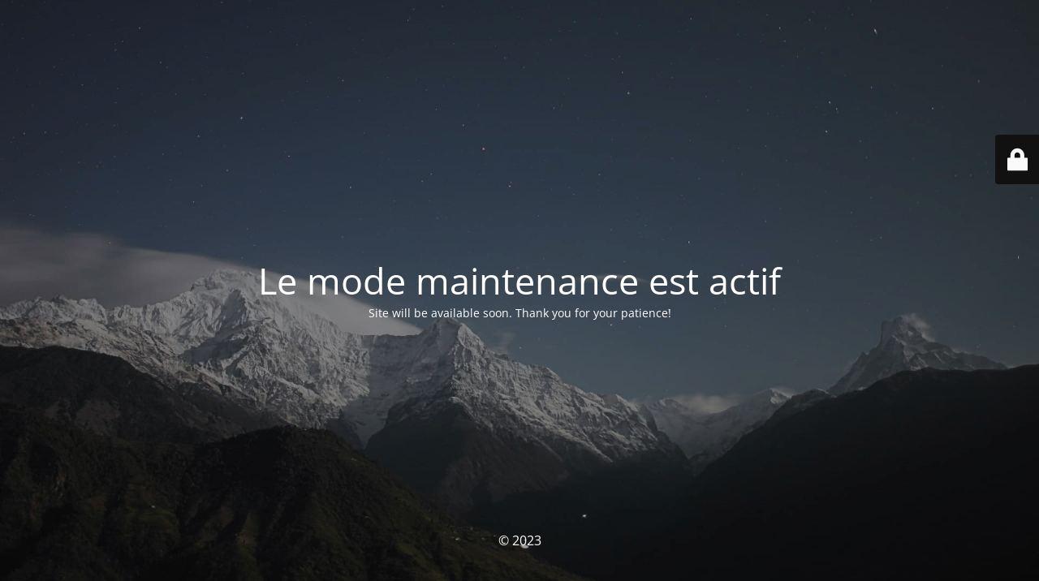

--- FILE ---
content_type: text/html; charset=UTF-8
request_url: https://cuisiniste.org/espace-membre/connexion/?referring_url=%2Fespace-membre%2Faccueil%2F
body_size: 2069
content:
<!DOCTYPE html>
<html lang="fr-FR">
<head>
	<meta charset="UTF-8" />
	<title>Site is undergoing maintenance</title>	<link rel="icon" href="https://cuisiniste.org/wp-content/uploads/2016/10/FAVICON-150x150.jpg" sizes="32x32" />
<link rel="icon" href="https://cuisiniste.org/wp-content/uploads/2016/10/FAVICON.jpg" sizes="192x192" />
<link rel="apple-touch-icon" href="https://cuisiniste.org/wp-content/uploads/2016/10/FAVICON.jpg" />
<meta name="msapplication-TileImage" content="https://cuisiniste.org/wp-content/uploads/2016/10/FAVICON.jpg" />
	<meta name="viewport" content="width=device-width, maximum-scale=1, initial-scale=1, minimum-scale=1">
	<meta name="description" content=""/>
	<meta http-equiv="X-UA-Compatible" content="" />
	<meta property="og:site_name" content=" - "/>
	<meta property="og:title" content="Site is undergoing maintenance"/>
	<meta property="og:type" content="Maintenance"/>
	<meta property="og:url" content="https://cuisiniste.org"/>
	<meta property="og:description" content="Site will be available soon. Thank you for your patience!"/>
		<link rel="profile" href="http://gmpg.org/xfn/11" />
	<link rel="pingback" href="https://cuisiniste.org/xmlrpc.php
Deprecated: ltrim(): Passing null to parameter #1 ($string) of type string is deprecated in /mnt/web217/e2/25/54649125/htdocs/cuisiniste/org/wp-includes/formatting.php on line 4496
" />
	<link rel='stylesheet' id='mtnc-style-css' href='https://cuisiniste.org/wp-content/plugins/maintenance/load/css/style.css?ver=1675547261' media='all' />
<link rel='stylesheet' id='mtnc-fonts-css' href='https://cuisiniste.org/wp-content/plugins/maintenance/load/css/fonts.css?ver=1675547261' media='all' />
<style type="text/css">body {background-color: #111111}.preloader {background-color: #111111}body {font-family: Open Sans; }.site-title, .preloader i, .login-form, .login-form a.lost-pass, .btn-open-login-form, .site-content, .user-content-wrapper, .user-content, footer, .maintenance a{color: #ffffff;} a.close-user-content, #mailchimp-box form input[type="submit"], .login-form input#submit.button  {border-color:#ffffff} input[type="submit"]:hover{background-color:#ffffff} input:-webkit-autofill, input:-webkit-autofill:focus{-webkit-text-fill-color:#ffffff} body &gt; .login-form-container{background-color:#111111}.btn-open-login-form{background-color:#111111}input:-webkit-autofill, input:-webkit-autofill:focus{-webkit-box-shadow:0 0 0 50px #111111 inset}input[type='submit']:hover{color:#111111} #custom-subscribe #submit-subscribe:before{background-color:#111111} </style>		<!--[if IE]>
	<style type="text/css">

	</style>
	<script type="text/javascript" src="https://cuisiniste.org/wp-content/plugins/maintenance/load/js/jquery.backstretch.min.js"></script>
	<![endif]-->
	<link rel="stylesheet" href="https://fonts.bunny.net/css?family=Open%20Sans:300,300italic,regular,italic,600,600italic,700,700italic,800,800italic:300"></head>

<body class="maintenance ">

<div class="main-container">
	<div class="preloader"><i class="fi-widget" aria-hidden="true"></i></div>	<div id="wrapper">
		<div class="center logotype">
			<header>
				<div class="logo-box istext" rel="home"><h1 class="site-title"></h1></div>			</header>
		</div>
		<div id="content" class="site-content">
			<div class="center">
                <h2 class="heading font-center" style="font-weight:300;font-style:normal">Le mode maintenance est actif</h2><div class="description" style="font-weight:300;font-style:normal"><p>Site will be available soon. Thank you for your patience!</p>
</div>			</div>
		</div>
	</div> <!-- end wrapper -->
	<footer>
		<div class="center">
			<div style="font-weight:300;font-style:normal">©  2023</div>		</div>
	</footer>
					<picture class="bg-img">
						<img src="https://cuisiniste.org/wp-content/uploads/2017/03/mt-sample-background.jpg">
		</picture>
	</div>

	<div class="login-form-container">
		<input type="hidden" id="mtnc_login_check" name="mtnc_login_check" value="7a44f95ef1" /><input type="hidden" name="_wp_http_referer" value="/espace-membre/connexion/?referring_url=%2Fespace-membre%2Faccueil%2F" /><form id="login-form" class="login-form" method="post"><label>Accès utilisateur</label><span class="login-error"></span><span class="licon user-icon"><input type="text" name="log" id="log" value="" size="20" class="input username" placeholder="Nom d’utilisateur" /></span><span class="picon pass-icon"><input type="password" name="pwd" id="login_password" value="" size="20" class="input password" placeholder="Mot de passe" /></span><a class="lost-pass" href="https://cuisiniste.org/wp-login.php?action=lostpassword">Mot de passe perdu</a><input type="submit" class="button" name="submit" id="submit" value="Se connecter" /><input type="hidden" name="is_custom_login" value="1" /><input type="hidden" id="mtnc_login_check" name="mtnc_login_check" value="7a44f95ef1" /><input type="hidden" name="_wp_http_referer" value="/espace-membre/connexion/?referring_url=%2Fespace-membre%2Faccueil%2F" /></form>		    <div id="btn-open-login-form" class="btn-open-login-form">
        <i class="fi-lock"></i>

    </div>
    <div id="btn-sound" class="btn-open-login-form sound">
        <i id="value_botton" class="fa fa-volume-off" aria-hidden="true"></i>
    </div>
    	</div>

Deprecated: WP_Dependencies-&gt;add_data() est appelé avec un argument qui est <strong>obsolète</strong> depuis la version 6.9.0 ! Les commentaires conditionnels IE sont ignorés par tous les navigateurs pris en charge. in /mnt/web217/e2/25/54649125/htdocs/cuisiniste/org/wp-includes/functions.php on line 6131
<!--[if !IE]><!--><script src="https://cuisiniste.org/wp-includes/js/jquery/jquery.min.js?ver=3.7.1" id="jquery-core-js"></script>
<script src="https://cuisiniste.org/wp-includes/js/jquery/jquery-migrate.min.js?ver=3.4.1" id="jquery-migrate-js"></script>
<!--<![endif]--><script id="_frontend-js-extra">
var mtnc_front_options = {"body_bg":"https://cuisiniste.org/wp-content/uploads/2017/03/mt-sample-background.jpg","gallery_array":[],"blur_intensity":"5","font_link":["Open Sans:300,300italic,regular,italic,600,600italic,700,700italic,800,800italic:300"]};
//# sourceURL=_frontend-js-extra
</script>
<script src="https://cuisiniste.org/wp-content/plugins/maintenance/load/js/jquery.frontend.js?ver=1675547261" id="_frontend-js"></script>

</body>
</html>

<!--
Performance optimized by W3 Total Cache. Learn more: https://www.boldgrid.com/w3-total-cache/


Served from: cuisiniste.org @ 2026-01-29 23:46:15 by W3 Total Cache
-->